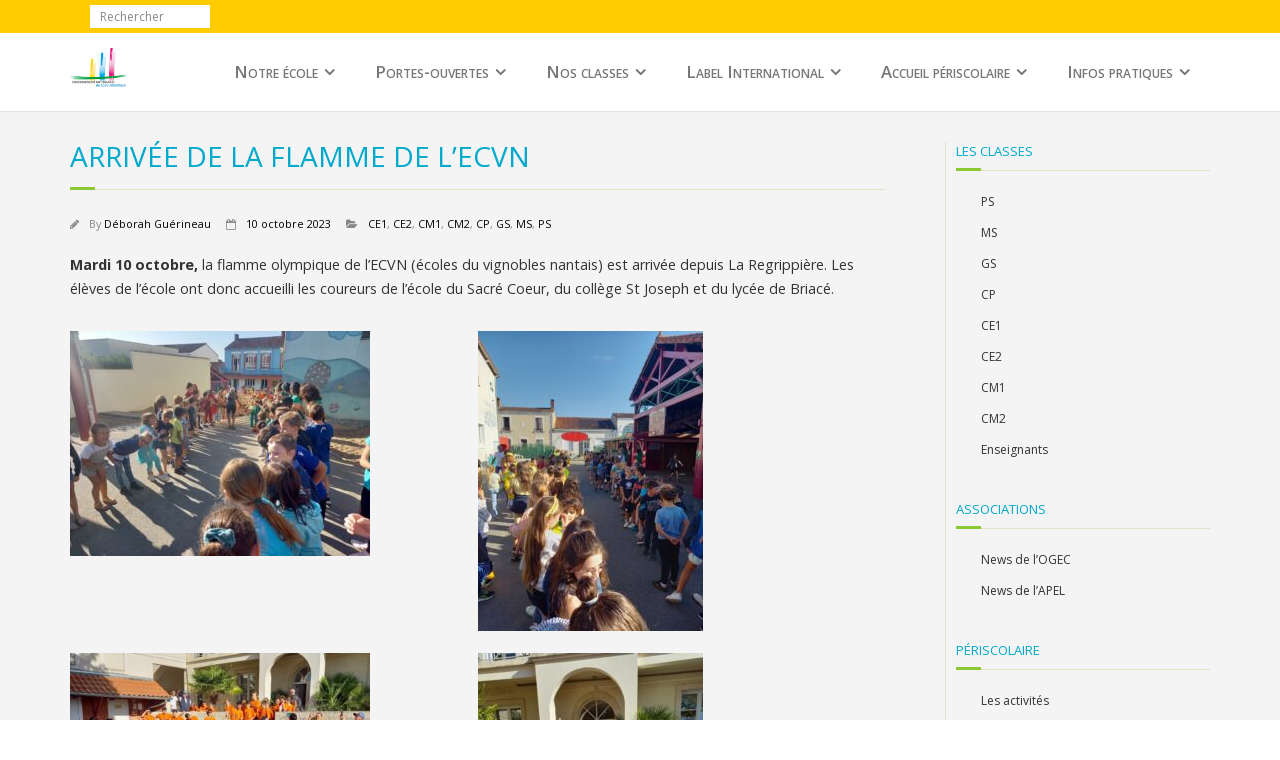

--- FILE ---
content_type: text/html; charset=UTF-8
request_url: https://www.ecole-sainte-marie-vallet.fr/2023/10/10/arrivee-de-la-flamme-de-lecvn/
body_size: 12106
content:
<!DOCTYPE html>

<html lang="fr-FR">
<head>
<meta charset="UTF-8" />
<meta name="viewport" content="width=device-width" />
<title>Arrivée de la flamme de l&rsquo;ECVN | </title>
<link rel="profile" href="http://gmpg.org/xfn/11" />
<link rel="pingback" href="https://www.ecole-sainte-marie-vallet.fr/xmlrpc.php" />
<!--[if lt IE 9]>
<script src="https://www.ecole-sainte-marie-vallet.fr/wp-content/themes/minamaze/lib/scripts/html5.js" type="text/javascript"></script>
<![endif]-->

<title>Arrivée de la flamme de l&rsquo;ECVN &#8211; Ecole Sainte Marie &#8211; Vallet</title>
<meta name='robots' content='max-image-preview:large' />
<link rel='dns-prefetch' href='//fonts.googleapis.com' />
<link rel="alternate" type="application/rss+xml" title="Ecole Sainte Marie - Vallet &raquo; Flux" href="https://www.ecole-sainte-marie-vallet.fr/feed/" />
<link rel="alternate" type="application/rss+xml" title="Ecole Sainte Marie - Vallet &raquo; Flux des commentaires" href="https://www.ecole-sainte-marie-vallet.fr/comments/feed/" />
<link rel="alternate" type="text/calendar" title="Ecole Sainte Marie - Vallet &raquo; Flux iCal" href="https://www.ecole-sainte-marie-vallet.fr/events/?ical=1" />
<link rel="alternate" type="application/rss+xml" title="Ecole Sainte Marie - Vallet &raquo; Arrivée de la flamme de l&rsquo;ECVN Flux des commentaires" href="https://www.ecole-sainte-marie-vallet.fr/2023/10/10/arrivee-de-la-flamme-de-lecvn/feed/" />
<link rel="alternate" title="oEmbed (JSON)" type="application/json+oembed" href="https://www.ecole-sainte-marie-vallet.fr/wp-json/oembed/1.0/embed?url=https%3A%2F%2Fwww.ecole-sainte-marie-vallet.fr%2F2023%2F10%2F10%2Farrivee-de-la-flamme-de-lecvn%2F" />
<link rel="alternate" title="oEmbed (XML)" type="text/xml+oembed" href="https://www.ecole-sainte-marie-vallet.fr/wp-json/oembed/1.0/embed?url=https%3A%2F%2Fwww.ecole-sainte-marie-vallet.fr%2F2023%2F10%2F10%2Farrivee-de-la-flamme-de-lecvn%2F&#038;format=xml" />
<style id='wp-img-auto-sizes-contain-inline-css' type='text/css'>
img:is([sizes=auto i],[sizes^="auto," i]){contain-intrinsic-size:3000px 1500px}
/*# sourceURL=wp-img-auto-sizes-contain-inline-css */
</style>
<style id='wp-emoji-styles-inline-css' type='text/css'>

	img.wp-smiley, img.emoji {
		display: inline !important;
		border: none !important;
		box-shadow: none !important;
		height: 1em !important;
		width: 1em !important;
		margin: 0 0.07em !important;
		vertical-align: -0.1em !important;
		background: none !important;
		padding: 0 !important;
	}
/*# sourceURL=wp-emoji-styles-inline-css */
</style>
<link rel='stylesheet' id='wp-block-library-css' href='https://www.ecole-sainte-marie-vallet.fr/wp-includes/css/dist/block-library/style.min.css' type='text/css' media='all' />
<style id='global-styles-inline-css' type='text/css'>
:root{--wp--preset--aspect-ratio--square: 1;--wp--preset--aspect-ratio--4-3: 4/3;--wp--preset--aspect-ratio--3-4: 3/4;--wp--preset--aspect-ratio--3-2: 3/2;--wp--preset--aspect-ratio--2-3: 2/3;--wp--preset--aspect-ratio--16-9: 16/9;--wp--preset--aspect-ratio--9-16: 9/16;--wp--preset--color--black: #000000;--wp--preset--color--cyan-bluish-gray: #abb8c3;--wp--preset--color--white: #ffffff;--wp--preset--color--pale-pink: #f78da7;--wp--preset--color--vivid-red: #cf2e2e;--wp--preset--color--luminous-vivid-orange: #ff6900;--wp--preset--color--luminous-vivid-amber: #fcb900;--wp--preset--color--light-green-cyan: #7bdcb5;--wp--preset--color--vivid-green-cyan: #00d084;--wp--preset--color--pale-cyan-blue: #8ed1fc;--wp--preset--color--vivid-cyan-blue: #0693e3;--wp--preset--color--vivid-purple: #9b51e0;--wp--preset--gradient--vivid-cyan-blue-to-vivid-purple: linear-gradient(135deg,rgb(6,147,227) 0%,rgb(155,81,224) 100%);--wp--preset--gradient--light-green-cyan-to-vivid-green-cyan: linear-gradient(135deg,rgb(122,220,180) 0%,rgb(0,208,130) 100%);--wp--preset--gradient--luminous-vivid-amber-to-luminous-vivid-orange: linear-gradient(135deg,rgb(252,185,0) 0%,rgb(255,105,0) 100%);--wp--preset--gradient--luminous-vivid-orange-to-vivid-red: linear-gradient(135deg,rgb(255,105,0) 0%,rgb(207,46,46) 100%);--wp--preset--gradient--very-light-gray-to-cyan-bluish-gray: linear-gradient(135deg,rgb(238,238,238) 0%,rgb(169,184,195) 100%);--wp--preset--gradient--cool-to-warm-spectrum: linear-gradient(135deg,rgb(74,234,220) 0%,rgb(151,120,209) 20%,rgb(207,42,186) 40%,rgb(238,44,130) 60%,rgb(251,105,98) 80%,rgb(254,248,76) 100%);--wp--preset--gradient--blush-light-purple: linear-gradient(135deg,rgb(255,206,236) 0%,rgb(152,150,240) 100%);--wp--preset--gradient--blush-bordeaux: linear-gradient(135deg,rgb(254,205,165) 0%,rgb(254,45,45) 50%,rgb(107,0,62) 100%);--wp--preset--gradient--luminous-dusk: linear-gradient(135deg,rgb(255,203,112) 0%,rgb(199,81,192) 50%,rgb(65,88,208) 100%);--wp--preset--gradient--pale-ocean: linear-gradient(135deg,rgb(255,245,203) 0%,rgb(182,227,212) 50%,rgb(51,167,181) 100%);--wp--preset--gradient--electric-grass: linear-gradient(135deg,rgb(202,248,128) 0%,rgb(113,206,126) 100%);--wp--preset--gradient--midnight: linear-gradient(135deg,rgb(2,3,129) 0%,rgb(40,116,252) 100%);--wp--preset--font-size--small: 13px;--wp--preset--font-size--medium: 20px;--wp--preset--font-size--large: 36px;--wp--preset--font-size--x-large: 42px;--wp--preset--spacing--20: 0.44rem;--wp--preset--spacing--30: 0.67rem;--wp--preset--spacing--40: 1rem;--wp--preset--spacing--50: 1.5rem;--wp--preset--spacing--60: 2.25rem;--wp--preset--spacing--70: 3.38rem;--wp--preset--spacing--80: 5.06rem;--wp--preset--shadow--natural: 6px 6px 9px rgba(0, 0, 0, 0.2);--wp--preset--shadow--deep: 12px 12px 50px rgba(0, 0, 0, 0.4);--wp--preset--shadow--sharp: 6px 6px 0px rgba(0, 0, 0, 0.2);--wp--preset--shadow--outlined: 6px 6px 0px -3px rgb(255, 255, 255), 6px 6px rgb(0, 0, 0);--wp--preset--shadow--crisp: 6px 6px 0px rgb(0, 0, 0);}:where(.is-layout-flex){gap: 0.5em;}:where(.is-layout-grid){gap: 0.5em;}body .is-layout-flex{display: flex;}.is-layout-flex{flex-wrap: wrap;align-items: center;}.is-layout-flex > :is(*, div){margin: 0;}body .is-layout-grid{display: grid;}.is-layout-grid > :is(*, div){margin: 0;}:where(.wp-block-columns.is-layout-flex){gap: 2em;}:where(.wp-block-columns.is-layout-grid){gap: 2em;}:where(.wp-block-post-template.is-layout-flex){gap: 1.25em;}:where(.wp-block-post-template.is-layout-grid){gap: 1.25em;}.has-black-color{color: var(--wp--preset--color--black) !important;}.has-cyan-bluish-gray-color{color: var(--wp--preset--color--cyan-bluish-gray) !important;}.has-white-color{color: var(--wp--preset--color--white) !important;}.has-pale-pink-color{color: var(--wp--preset--color--pale-pink) !important;}.has-vivid-red-color{color: var(--wp--preset--color--vivid-red) !important;}.has-luminous-vivid-orange-color{color: var(--wp--preset--color--luminous-vivid-orange) !important;}.has-luminous-vivid-amber-color{color: var(--wp--preset--color--luminous-vivid-amber) !important;}.has-light-green-cyan-color{color: var(--wp--preset--color--light-green-cyan) !important;}.has-vivid-green-cyan-color{color: var(--wp--preset--color--vivid-green-cyan) !important;}.has-pale-cyan-blue-color{color: var(--wp--preset--color--pale-cyan-blue) !important;}.has-vivid-cyan-blue-color{color: var(--wp--preset--color--vivid-cyan-blue) !important;}.has-vivid-purple-color{color: var(--wp--preset--color--vivid-purple) !important;}.has-black-background-color{background-color: var(--wp--preset--color--black) !important;}.has-cyan-bluish-gray-background-color{background-color: var(--wp--preset--color--cyan-bluish-gray) !important;}.has-white-background-color{background-color: var(--wp--preset--color--white) !important;}.has-pale-pink-background-color{background-color: var(--wp--preset--color--pale-pink) !important;}.has-vivid-red-background-color{background-color: var(--wp--preset--color--vivid-red) !important;}.has-luminous-vivid-orange-background-color{background-color: var(--wp--preset--color--luminous-vivid-orange) !important;}.has-luminous-vivid-amber-background-color{background-color: var(--wp--preset--color--luminous-vivid-amber) !important;}.has-light-green-cyan-background-color{background-color: var(--wp--preset--color--light-green-cyan) !important;}.has-vivid-green-cyan-background-color{background-color: var(--wp--preset--color--vivid-green-cyan) !important;}.has-pale-cyan-blue-background-color{background-color: var(--wp--preset--color--pale-cyan-blue) !important;}.has-vivid-cyan-blue-background-color{background-color: var(--wp--preset--color--vivid-cyan-blue) !important;}.has-vivid-purple-background-color{background-color: var(--wp--preset--color--vivid-purple) !important;}.has-black-border-color{border-color: var(--wp--preset--color--black) !important;}.has-cyan-bluish-gray-border-color{border-color: var(--wp--preset--color--cyan-bluish-gray) !important;}.has-white-border-color{border-color: var(--wp--preset--color--white) !important;}.has-pale-pink-border-color{border-color: var(--wp--preset--color--pale-pink) !important;}.has-vivid-red-border-color{border-color: var(--wp--preset--color--vivid-red) !important;}.has-luminous-vivid-orange-border-color{border-color: var(--wp--preset--color--luminous-vivid-orange) !important;}.has-luminous-vivid-amber-border-color{border-color: var(--wp--preset--color--luminous-vivid-amber) !important;}.has-light-green-cyan-border-color{border-color: var(--wp--preset--color--light-green-cyan) !important;}.has-vivid-green-cyan-border-color{border-color: var(--wp--preset--color--vivid-green-cyan) !important;}.has-pale-cyan-blue-border-color{border-color: var(--wp--preset--color--pale-cyan-blue) !important;}.has-vivid-cyan-blue-border-color{border-color: var(--wp--preset--color--vivid-cyan-blue) !important;}.has-vivid-purple-border-color{border-color: var(--wp--preset--color--vivid-purple) !important;}.has-vivid-cyan-blue-to-vivid-purple-gradient-background{background: var(--wp--preset--gradient--vivid-cyan-blue-to-vivid-purple) !important;}.has-light-green-cyan-to-vivid-green-cyan-gradient-background{background: var(--wp--preset--gradient--light-green-cyan-to-vivid-green-cyan) !important;}.has-luminous-vivid-amber-to-luminous-vivid-orange-gradient-background{background: var(--wp--preset--gradient--luminous-vivid-amber-to-luminous-vivid-orange) !important;}.has-luminous-vivid-orange-to-vivid-red-gradient-background{background: var(--wp--preset--gradient--luminous-vivid-orange-to-vivid-red) !important;}.has-very-light-gray-to-cyan-bluish-gray-gradient-background{background: var(--wp--preset--gradient--very-light-gray-to-cyan-bluish-gray) !important;}.has-cool-to-warm-spectrum-gradient-background{background: var(--wp--preset--gradient--cool-to-warm-spectrum) !important;}.has-blush-light-purple-gradient-background{background: var(--wp--preset--gradient--blush-light-purple) !important;}.has-blush-bordeaux-gradient-background{background: var(--wp--preset--gradient--blush-bordeaux) !important;}.has-luminous-dusk-gradient-background{background: var(--wp--preset--gradient--luminous-dusk) !important;}.has-pale-ocean-gradient-background{background: var(--wp--preset--gradient--pale-ocean) !important;}.has-electric-grass-gradient-background{background: var(--wp--preset--gradient--electric-grass) !important;}.has-midnight-gradient-background{background: var(--wp--preset--gradient--midnight) !important;}.has-small-font-size{font-size: var(--wp--preset--font-size--small) !important;}.has-medium-font-size{font-size: var(--wp--preset--font-size--medium) !important;}.has-large-font-size{font-size: var(--wp--preset--font-size--large) !important;}.has-x-large-font-size{font-size: var(--wp--preset--font-size--x-large) !important;}
/*# sourceURL=global-styles-inline-css */
</style>

<style id='classic-theme-styles-inline-css' type='text/css'>
/*! This file is auto-generated */
.wp-block-button__link{color:#fff;background-color:#32373c;border-radius:9999px;box-shadow:none;text-decoration:none;padding:calc(.667em + 2px) calc(1.333em + 2px);font-size:1.125em}.wp-block-file__button{background:#32373c;color:#fff;text-decoration:none}
/*# sourceURL=/wp-includes/css/classic-themes.min.css */
</style>
<link rel='stylesheet' id='thinkup-google-fonts-css' href='//fonts.googleapis.com/css?family=Open+Sans%3A300%2C400%2C600%2C700&#038;subset=latin%2Clatin-ext' type='text/css' media='all' />
<link rel='stylesheet' id='prettyPhoto-css' href='https://www.ecole-sainte-marie-vallet.fr/wp-content/themes/minamaze/lib/extentions/prettyPhoto/css/prettyPhoto.css' type='text/css' media='all' />
<link rel='stylesheet' id='thinkup-bootstrap-css' href='https://www.ecole-sainte-marie-vallet.fr/wp-content/themes/minamaze/lib/extentions/bootstrap/css/bootstrap.min.css' type='text/css' media='all' />
<link rel='stylesheet' id='dashicons-css' href='https://www.ecole-sainte-marie-vallet.fr/wp-includes/css/dashicons.min.css' type='text/css' media='all' />
<link rel='stylesheet' id='font-awesome-css' href='https://www.ecole-sainte-marie-vallet.fr/wp-content/themes/minamaze/lib/extentions/font-awesome/css/font-awesome.min.css' type='text/css' media='all' />
<link rel='stylesheet' id='thinkup-shortcodes-css' href='https://www.ecole-sainte-marie-vallet.fr/wp-content/themes/minamaze/styles/style-shortcodes.css' type='text/css' media='all' />
<link rel='stylesheet' id='thinkup-style-css' href='https://www.ecole-sainte-marie-vallet.fr/wp-content/themes/tecla/style.css' type='text/css' media='all' />
<link rel='stylesheet' id='thinkup-responsive-css' href='https://www.ecole-sainte-marie-vallet.fr/wp-content/themes/minamaze/styles/style-responsive.css' type='text/css' media='all' />
<script type="text/javascript" src="https://www.ecole-sainte-marie-vallet.fr/wp-includes/js/jquery/jquery.min.js" id="jquery-core-js"></script>
<script type="text/javascript" src="https://www.ecole-sainte-marie-vallet.fr/wp-includes/js/jquery/jquery-migrate.min.js" id="jquery-migrate-js"></script>
<link rel="https://api.w.org/" href="https://www.ecole-sainte-marie-vallet.fr/wp-json/" /><link rel="alternate" title="JSON" type="application/json" href="https://www.ecole-sainte-marie-vallet.fr/wp-json/wp/v2/posts/12432" /><link rel="EditURI" type="application/rsd+xml" title="RSD" href="https://www.ecole-sainte-marie-vallet.fr/xmlrpc.php?rsd" />
<meta name="generator" content="WordPress 6.9" />
<link rel="canonical" href="https://www.ecole-sainte-marie-vallet.fr/2023/10/10/arrivee-de-la-flamme-de-lecvn/" />
<link rel='shortlink' href='https://www.ecole-sainte-marie-vallet.fr/?p=12432' />
<meta name="tec-api-version" content="v1"><meta name="tec-api-origin" content="https://www.ecole-sainte-marie-vallet.fr"><link rel="alternate" href="https://www.ecole-sainte-marie-vallet.fr/wp-json/tribe/events/v1/" /><link rel="icon" href="https://www.ecole-sainte-marie-vallet.fr/wp-content/uploads/2021/02/cropped-favicon-32x32.png" sizes="32x32" />
<link rel="icon" href="https://www.ecole-sainte-marie-vallet.fr/wp-content/uploads/2021/02/cropped-favicon-192x192.png" sizes="192x192" />
<link rel="apple-touch-icon" href="https://www.ecole-sainte-marie-vallet.fr/wp-content/uploads/2021/02/cropped-favicon-180x180.png" />
<meta name="msapplication-TileImage" content="https://www.ecole-sainte-marie-vallet.fr/wp-content/uploads/2021/02/cropped-favicon-270x270.png" />

<link rel='stylesheet' id='mediaelement-css' href='https://www.ecole-sainte-marie-vallet.fr/wp-includes/js/mediaelement/mediaelementplayer-legacy.min.css' type='text/css' media='all' />
<link rel='stylesheet' id='wp-mediaelement-css' href='https://www.ecole-sainte-marie-vallet.fr/wp-includes/js/mediaelement/wp-mediaelement.min.css' type='text/css' media='all' />
</head>

<body class="wp-singular post-template-default single single-post postid-12432 single-format-standard wp-theme-minamaze wp-child-theme-tecla tribe-no-js layout-sidebar-right layout-responsive header-style1 group-blog">
<div id="body-core" class="hfeed site">

	<header id="site-header">

		
		<div id="pre-header">
		<div class="wrap-safari">
		<div id="pre-header-core" class="main-navigation">
  
			
			<div id="pre-header-search">	<form method="get" class="searchform" action="https://www.ecole-sainte-marie-vallet.fr/" role="search">
		<input type="text" class="search" name="s" value="" placeholder="Rechercher" />
		<input type="submit" class="searchsubmit" name="submit" value="Rechercher" />
	</form></div>
			
		</div>
		</div>
		</div>
		<!-- #pre-header -->

		<div id="header">
		<div id="header-core">

			<div id="logo">
			<a rel="home" href="https://www.ecole-sainte-marie-vallet.fr/" class="custom-logo-link"><h1 rel="home" class="site-title" title="Ecole Sainte Marie &#8211; Vallet">Ecole Sainte Marie - Vallet</h1><h2 class="site-description" title="Ecole privée Maternelle et Primaire &#8211; Vallet / Loire Atlantique">Ecole privée Maternelle et Primaire - Vallet / Loire Atlantique</h2></a>			</div>

			<div id="header-links" class="main-navigation">
			<div id="header-links-inner" class="header-links">
				<ul id="menu-ecole-hautbis" class="menu"><li id="menu-item-6668" class="menu-item menu-item-type-custom menu-item-object-custom menu-item-has-children menu-item-6668"><a href="#">Notre école</a>
<ul class="sub-menu">
	<li id="menu-item-6669" class="menu-item menu-item-type-post_type menu-item-object-page menu-item-6669"><a href="https://www.ecole-sainte-marie-vallet.fr/historique/">Historique</a></li>
	<li id="menu-item-6670" class="menu-item menu-item-type-post_type menu-item-object-page menu-item-6670"><a href="https://www.ecole-sainte-marie-vallet.fr/projet-educatif/">Projet éducatif et pastoral</a></li>
</ul>
</li>
<li id="menu-item-9045" class="menu-item menu-item-type-post_type menu-item-object-page menu-item-has-children menu-item-9045"><a href="https://www.ecole-sainte-marie-vallet.fr/portes-ouvertes/">Portes-ouvertes</a>
<ul class="sub-menu">
	<li id="menu-item-9116" class="menu-item menu-item-type-post_type menu-item-object-page menu-item-9116"><a href="https://www.ecole-sainte-marie-vallet.fr/questions-reponses/">Questions/réponses</a></li>
	<li id="menu-item-9122" class="menu-item menu-item-type-post_type menu-item-object-page menu-item-9122"><a href="https://www.ecole-sainte-marie-vallet.fr/temoignages-de-parents/">Témoignages de parents</a></li>
</ul>
</li>
<li id="menu-item-6672" class="menu-item menu-item-type-custom menu-item-object-custom menu-item-has-children menu-item-6672"><a href="#">Nos classes</a>
<ul class="sub-menu">
	<li id="menu-item-6754" class="menu-item menu-item-type-taxonomy menu-item-object-category current-post-ancestor current-menu-parent current-post-parent menu-item-6754"><a href="https://www.ecole-sainte-marie-vallet.fr/category/ps/">PS</a></li>
	<li id="menu-item-6753" class="menu-item menu-item-type-taxonomy menu-item-object-category current-post-ancestor current-menu-parent current-post-parent menu-item-6753"><a href="https://www.ecole-sainte-marie-vallet.fr/category/ms/">MS</a></li>
	<li id="menu-item-6752" class="menu-item menu-item-type-taxonomy menu-item-object-category current-post-ancestor current-menu-parent current-post-parent menu-item-6752"><a href="https://www.ecole-sainte-marie-vallet.fr/category/gs/">GS</a></li>
	<li id="menu-item-6751" class="menu-item menu-item-type-taxonomy menu-item-object-category current-post-ancestor current-menu-parent current-post-parent menu-item-6751"><a href="https://www.ecole-sainte-marie-vallet.fr/category/cp/">CP</a></li>
	<li id="menu-item-6747" class="menu-item menu-item-type-taxonomy menu-item-object-category current-post-ancestor current-menu-parent current-post-parent menu-item-6747"><a href="https://www.ecole-sainte-marie-vallet.fr/category/ce1/">CE1</a></li>
	<li id="menu-item-6748" class="menu-item menu-item-type-taxonomy menu-item-object-category current-post-ancestor current-menu-parent current-post-parent menu-item-6748"><a href="https://www.ecole-sainte-marie-vallet.fr/category/ce2/">CE2</a></li>
	<li id="menu-item-6749" class="menu-item menu-item-type-taxonomy menu-item-object-category current-post-ancestor current-menu-parent current-post-parent menu-item-6749"><a href="https://www.ecole-sainte-marie-vallet.fr/category/cm1/">CM1</a></li>
	<li id="menu-item-6750" class="menu-item menu-item-type-taxonomy menu-item-object-category current-post-ancestor current-menu-parent current-post-parent menu-item-6750"><a href="https://www.ecole-sainte-marie-vallet.fr/category/cm2/">CM2</a></li>
</ul>
</li>
<li id="menu-item-6673" class="menu-item menu-item-type-custom menu-item-object-custom menu-item-has-children menu-item-6673"><a href="#">Label International</a>
<ul class="sub-menu">
	<li id="menu-item-6717" class="menu-item menu-item-type-post_type menu-item-object-page menu-item-6717"><a href="https://www.ecole-sainte-marie-vallet.fr/label-internationnal/">Descriptif</a></li>
	<li id="menu-item-7834" class="menu-item menu-item-type-taxonomy menu-item-object-category menu-item-7834"><a href="https://www.ecole-sainte-marie-vallet.fr/category/actions/">Actions internationales</a></li>
</ul>
</li>
<li id="menu-item-6677" class="menu-item menu-item-type-custom menu-item-object-custom menu-item-has-children menu-item-6677"><a href="#">Accueil périscolaire</a>
<ul class="sub-menu">
	<li id="menu-item-7057" class="menu-item menu-item-type-post_type menu-item-object-page menu-item-7057"><a href="https://www.ecole-sainte-marie-vallet.fr/horaires-et-contacts/">Horaires et contacts</a></li>
	<li id="menu-item-6776" class="menu-item menu-item-type-taxonomy menu-item-object-category menu-item-6776"><a href="https://www.ecole-sainte-marie-vallet.fr/category/periscolaire/">Les activités</a></li>
	<li id="menu-item-6783" class="menu-item menu-item-type-post_type menu-item-object-page menu-item-6783"><a href="https://www.ecole-sainte-marie-vallet.fr/laide-aux-devoirs/">L’aide aux devoirs</a></li>
	<li id="menu-item-7065" class="menu-item menu-item-type-post_type menu-item-object-page menu-item-7065"><a href="https://www.ecole-sainte-marie-vallet.fr/gouters/">Menus des goûters primaire</a></li>
</ul>
</li>
<li id="menu-item-6678" class="menu-item menu-item-type-custom menu-item-object-custom menu-item-has-children menu-item-6678"><a href="#">Infos pratiques</a>
<ul class="sub-menu">
	<li id="menu-item-6679" class="menu-item menu-item-type-post_type menu-item-object-page menu-item-6679"><a href="https://www.ecole-sainte-marie-vallet.fr/contacts/">Contacts</a></li>
	<li id="menu-item-6683" class="menu-item menu-item-type-post_type menu-item-object-page current-post-parent menu-item-6683"><a href="https://www.ecole-sainte-marie-vallet.fr/ou-sommes-nous/">Plan d’accès</a></li>
	<li id="menu-item-6681" class="menu-item menu-item-type-post_type menu-item-object-page menu-item-6681"><a href="https://www.ecole-sainte-marie-vallet.fr/horaires/">Horaires</a></li>
	<li id="menu-item-6680" class="menu-item menu-item-type-post_type menu-item-object-page menu-item-6680"><a href="https://www.ecole-sainte-marie-vallet.fr/fournitures/">Fournitures</a></li>
	<li id="menu-item-6682" class="menu-item menu-item-type-post_type menu-item-object-page menu-item-6682"><a href="https://www.ecole-sainte-marie-vallet.fr/modalites-dinscription/">Modalités d’inscription</a></li>
</ul>
</li>
</ul>			</div>
			</div>
			<!-- #header-links .main-navigation -->

			<div id="header-responsive"><a class="btn-navbar collapsed" data-toggle="collapse" data-target=".nav-collapse" tabindex="0"><span class="icon-bar"></span><span class="icon-bar"></span><span class="icon-bar"></span></a><div id="header-responsive-inner" class="responsive-links nav-collapse collapse"><ul id="menu-ecole-hautbis-1" class=""><li class="menu-item menu-item-type-custom menu-item-object-custom menu-item-has-children menu-item-6668"><a href="#">Notre école</a>
<ul class="sub-menu">
	<li class="menu-item menu-item-type-post_type menu-item-object-page menu-item-6669"><a href="https://www.ecole-sainte-marie-vallet.fr/historique/">&nbsp; &nbsp; &nbsp; &nbsp; &#45; Historique</a></li>
	<li class="menu-item menu-item-type-post_type menu-item-object-page menu-item-6670"><a href="https://www.ecole-sainte-marie-vallet.fr/projet-educatif/">&nbsp; &nbsp; &nbsp; &nbsp; &#45; Projet éducatif et pastoral</a></li>
</ul>
</li>
<li class="menu-item menu-item-type-post_type menu-item-object-page menu-item-has-children menu-item-9045"><a href="https://www.ecole-sainte-marie-vallet.fr/portes-ouvertes/">Portes-ouvertes</a>
<ul class="sub-menu">
	<li class="menu-item menu-item-type-post_type menu-item-object-page menu-item-9116"><a href="https://www.ecole-sainte-marie-vallet.fr/questions-reponses/">&nbsp; &nbsp; &nbsp; &nbsp; &#45; Questions/réponses</a></li>
	<li class="menu-item menu-item-type-post_type menu-item-object-page menu-item-9122"><a href="https://www.ecole-sainte-marie-vallet.fr/temoignages-de-parents/">&nbsp; &nbsp; &nbsp; &nbsp; &#45; Témoignages de parents</a></li>
</ul>
</li>
<li class="menu-item menu-item-type-custom menu-item-object-custom menu-item-has-children menu-item-6672"><a href="#">Nos classes</a>
<ul class="sub-menu">
	<li class="menu-item menu-item-type-taxonomy menu-item-object-category current-post-ancestor current-menu-parent current-post-parent menu-item-6754"><a href="https://www.ecole-sainte-marie-vallet.fr/category/ps/">&nbsp; &nbsp; &nbsp; &nbsp; &#45; PS</a></li>
	<li class="menu-item menu-item-type-taxonomy menu-item-object-category current-post-ancestor current-menu-parent current-post-parent menu-item-6753"><a href="https://www.ecole-sainte-marie-vallet.fr/category/ms/">&nbsp; &nbsp; &nbsp; &nbsp; &#45; MS</a></li>
	<li class="menu-item menu-item-type-taxonomy menu-item-object-category current-post-ancestor current-menu-parent current-post-parent menu-item-6752"><a href="https://www.ecole-sainte-marie-vallet.fr/category/gs/">&nbsp; &nbsp; &nbsp; &nbsp; &#45; GS</a></li>
	<li class="menu-item menu-item-type-taxonomy menu-item-object-category current-post-ancestor current-menu-parent current-post-parent menu-item-6751"><a href="https://www.ecole-sainte-marie-vallet.fr/category/cp/">&nbsp; &nbsp; &nbsp; &nbsp; &#45; CP</a></li>
	<li class="menu-item menu-item-type-taxonomy menu-item-object-category current-post-ancestor current-menu-parent current-post-parent menu-item-6747"><a href="https://www.ecole-sainte-marie-vallet.fr/category/ce1/">&nbsp; &nbsp; &nbsp; &nbsp; &#45; CE1</a></li>
	<li class="menu-item menu-item-type-taxonomy menu-item-object-category current-post-ancestor current-menu-parent current-post-parent menu-item-6748"><a href="https://www.ecole-sainte-marie-vallet.fr/category/ce2/">&nbsp; &nbsp; &nbsp; &nbsp; &#45; CE2</a></li>
	<li class="menu-item menu-item-type-taxonomy menu-item-object-category current-post-ancestor current-menu-parent current-post-parent menu-item-6749"><a href="https://www.ecole-sainte-marie-vallet.fr/category/cm1/">&nbsp; &nbsp; &nbsp; &nbsp; &#45; CM1</a></li>
	<li class="menu-item menu-item-type-taxonomy menu-item-object-category current-post-ancestor current-menu-parent current-post-parent menu-item-6750"><a href="https://www.ecole-sainte-marie-vallet.fr/category/cm2/">&nbsp; &nbsp; &nbsp; &nbsp; &#45; CM2</a></li>
</ul>
</li>
<li class="menu-item menu-item-type-custom menu-item-object-custom menu-item-has-children menu-item-6673"><a href="#">Label International</a>
<ul class="sub-menu">
	<li class="menu-item menu-item-type-post_type menu-item-object-page menu-item-6717"><a href="https://www.ecole-sainte-marie-vallet.fr/label-internationnal/">&nbsp; &nbsp; &nbsp; &nbsp; &#45; Descriptif</a></li>
	<li class="menu-item menu-item-type-taxonomy menu-item-object-category menu-item-7834"><a href="https://www.ecole-sainte-marie-vallet.fr/category/actions/">&nbsp; &nbsp; &nbsp; &nbsp; &#45; Actions internationales</a></li>
</ul>
</li>
<li class="menu-item menu-item-type-custom menu-item-object-custom menu-item-has-children menu-item-6677"><a href="#">Accueil périscolaire</a>
<ul class="sub-menu">
	<li class="menu-item menu-item-type-post_type menu-item-object-page menu-item-7057"><a href="https://www.ecole-sainte-marie-vallet.fr/horaires-et-contacts/">&nbsp; &nbsp; &nbsp; &nbsp; &#45; Horaires et contacts</a></li>
	<li class="menu-item menu-item-type-taxonomy menu-item-object-category menu-item-6776"><a href="https://www.ecole-sainte-marie-vallet.fr/category/periscolaire/">&nbsp; &nbsp; &nbsp; &nbsp; &#45; Les activités</a></li>
	<li class="menu-item menu-item-type-post_type menu-item-object-page menu-item-6783"><a href="https://www.ecole-sainte-marie-vallet.fr/laide-aux-devoirs/">&nbsp; &nbsp; &nbsp; &nbsp; &#45; L’aide aux devoirs</a></li>
	<li class="menu-item menu-item-type-post_type menu-item-object-page menu-item-7065"><a href="https://www.ecole-sainte-marie-vallet.fr/gouters/">&nbsp; &nbsp; &nbsp; &nbsp; &#45; Menus des goûters primaire</a></li>
</ul>
</li>
<li class="menu-item menu-item-type-custom menu-item-object-custom menu-item-has-children menu-item-6678"><a href="#">Infos pratiques</a>
<ul class="sub-menu">
	<li class="menu-item menu-item-type-post_type menu-item-object-page menu-item-6679"><a href="https://www.ecole-sainte-marie-vallet.fr/contacts/">&nbsp; &nbsp; &nbsp; &nbsp; &#45; Contacts</a></li>
	<li class="menu-item menu-item-type-post_type menu-item-object-page current-post-parent menu-item-6683"><a href="https://www.ecole-sainte-marie-vallet.fr/ou-sommes-nous/">&nbsp; &nbsp; &nbsp; &nbsp; &#45; Plan d’accès</a></li>
	<li class="menu-item menu-item-type-post_type menu-item-object-page menu-item-6681"><a href="https://www.ecole-sainte-marie-vallet.fr/horaires/">&nbsp; &nbsp; &nbsp; &nbsp; &#45; Horaires</a></li>
	<li class="menu-item menu-item-type-post_type menu-item-object-page menu-item-6680"><a href="https://www.ecole-sainte-marie-vallet.fr/fournitures/">&nbsp; &nbsp; &nbsp; &nbsp; &#45; Fournitures</a></li>
	<li class="menu-item menu-item-type-post_type menu-item-object-page menu-item-6682"><a href="https://www.ecole-sainte-marie-vallet.fr/modalites-dinscription/">&nbsp; &nbsp; &nbsp; &nbsp; &#45; Modalités d’inscription</a></li>
</ul>
</li>
</ul></div></div><!-- #header-responsive -->
		</div>
		</div>
		<!-- #header -->
			</header>
	<!-- header -->

		
	<div id="content">
	<div id="content-core">

		<div id="main">
		<div id="intro" class="option1"><div id="intro-core"><h1 class="page-title"><span>Arrivée de la flamme de l’ECVN</span></h1></div></div>
		<div id="main-core">
			
				
		<article id="post-12432" class="post-12432 post type-post status-publish format-standard has-post-thumbnail hentry category-ce1 category-ce2 category-cm1 category-cm2 category-cp category-gs category-ms category-ps">

		<header class="entry-header entry-meta"><span class="author"><i class="fa fa-pencil"></i>By <a href="https://www.ecole-sainte-marie-vallet.fr/author/dchapiro/" title="Afficher tous les articles par Déborah Guérineau" rel="author">Déborah Guérineau</a></span><span class="date"><i class="fa fa-calendar-o"></i><a href="https://www.ecole-sainte-marie-vallet.fr/2023/10/10/arrivee-de-la-flamme-de-lecvn/" title="Arrivée de la flamme de l&rsquo;ECVN"><time datetime="2023-10-10T16:26:11+01:00">10 octobre 2023</time></a></span><span class="category"><i class="fa fa-folder-open"></i><a href="https://www.ecole-sainte-marie-vallet.fr/category/ce1/" rel="category tag">CE1</a>, <a href="https://www.ecole-sainte-marie-vallet.fr/category/ce2/" rel="category tag">CE2</a>, <a href="https://www.ecole-sainte-marie-vallet.fr/category/cm1/" rel="category tag">CM1</a>, <a href="https://www.ecole-sainte-marie-vallet.fr/category/cm2/" rel="category tag">CM2</a>, <a href="https://www.ecole-sainte-marie-vallet.fr/category/cp/" rel="category tag">CP</a>, <a href="https://www.ecole-sainte-marie-vallet.fr/category/gs/" rel="category tag">GS</a>, <a href="https://www.ecole-sainte-marie-vallet.fr/category/ms/" rel="category tag">MS</a>, <a href="https://www.ecole-sainte-marie-vallet.fr/category/ps/" rel="category tag">PS</a></span></header><!-- .entry-header -->
		<div class="entry-content">
			<p><strong>Mardi 10 octobre,</strong> la flamme olympique de l&rsquo;ECVN (écoles du vignobles nantais) est arrivée depuis La Regrippière. Les élèves de l&rsquo;école ont donc accueilli les coureurs de l&rsquo;école du Sacré Coeur, du collège St Joseph et du lycée de Briacé.</p>

		<style type="text/css">
			#gallery-1 {
				margin: auto;
			}
			#gallery-1 .gallery-item {
				float: left;
				margin-top: 10px;
				text-align: center;
				width: 50%;
			}
			#gallery-1 img {
				border: 2px solid #cfcfcf;
			}
			#gallery-1 .gallery-caption {
				margin-left: 0;
			}
			/* see gallery_shortcode() in wp-includes/media.php */
		</style>
		<div id='gallery-1' class='gallery galleryid-12432 gallery-columns-2 gallery-size-medium'><dl class='gallery-item'>
			<dt class='gallery-icon landscape'>
				<a href='https://www.ecole-sainte-marie-vallet.fr/2023/10/10/arrivee-de-la-flamme-de-lecvn/20231010_112253/#main'><img fetchpriority="high" decoding="async" width="300" height="225" src="https://www.ecole-sainte-marie-vallet.fr/wp-content/uploads/2023/10/20231010_112253-300x225.jpg" class="attachment-medium size-medium" alt="" srcset="https://www.ecole-sainte-marie-vallet.fr/wp-content/uploads/2023/10/20231010_112253-300x225.jpg 300w, https://www.ecole-sainte-marie-vallet.fr/wp-content/uploads/2023/10/20231010_112253-1024x768.jpg 1024w, https://www.ecole-sainte-marie-vallet.fr/wp-content/uploads/2023/10/20231010_112253-768x576.jpg 768w, https://www.ecole-sainte-marie-vallet.fr/wp-content/uploads/2023/10/20231010_112253-1536x1152.jpg 1536w, https://www.ecole-sainte-marie-vallet.fr/wp-content/uploads/2023/10/20231010_112253-2048x1536.jpg 2048w" sizes="(max-width: 300px) 100vw, 300px" /></a>
			</dt></dl><dl class='gallery-item'>
			<dt class='gallery-icon portrait'>
				<a href='https://www.ecole-sainte-marie-vallet.fr/2023/10/10/arrivee-de-la-flamme-de-lecvn/20231010_112259/#main'><img decoding="async" width="225" height="300" src="https://www.ecole-sainte-marie-vallet.fr/wp-content/uploads/2023/10/20231010_112259-225x300.jpg" class="attachment-medium size-medium" alt="" srcset="https://www.ecole-sainte-marie-vallet.fr/wp-content/uploads/2023/10/20231010_112259-225x300.jpg 225w, https://www.ecole-sainte-marie-vallet.fr/wp-content/uploads/2023/10/20231010_112259-768x1024.jpg 768w, https://www.ecole-sainte-marie-vallet.fr/wp-content/uploads/2023/10/20231010_112259-1152x1536.jpg 1152w, https://www.ecole-sainte-marie-vallet.fr/wp-content/uploads/2023/10/20231010_112259-1536x2048.jpg 1536w, https://www.ecole-sainte-marie-vallet.fr/wp-content/uploads/2023/10/20231010_112259-scaled.jpg 1920w" sizes="(max-width: 225px) 100vw, 225px" /></a>
			</dt></dl><br style="clear: both" /><dl class='gallery-item'>
			<dt class='gallery-icon landscape'>
				<a href='https://www.ecole-sainte-marie-vallet.fr/2023/10/10/arrivee-de-la-flamme-de-lecvn/20231010_112603/#main'><img decoding="async" width="300" height="225" src="https://www.ecole-sainte-marie-vallet.fr/wp-content/uploads/2023/10/20231010_112603-300x225.jpg" class="attachment-medium size-medium" alt="" srcset="https://www.ecole-sainte-marie-vallet.fr/wp-content/uploads/2023/10/20231010_112603-300x225.jpg 300w, https://www.ecole-sainte-marie-vallet.fr/wp-content/uploads/2023/10/20231010_112603-1024x768.jpg 1024w, https://www.ecole-sainte-marie-vallet.fr/wp-content/uploads/2023/10/20231010_112603-768x576.jpg 768w, https://www.ecole-sainte-marie-vallet.fr/wp-content/uploads/2023/10/20231010_112603-1536x1152.jpg 1536w, https://www.ecole-sainte-marie-vallet.fr/wp-content/uploads/2023/10/20231010_112603-2048x1536.jpg 2048w" sizes="(max-width: 300px) 100vw, 300px" /></a>
			</dt></dl><dl class='gallery-item'>
			<dt class='gallery-icon portrait'>
				<a href='https://www.ecole-sainte-marie-vallet.fr/2023/10/10/arrivee-de-la-flamme-de-lecvn/20231010_113012/#main'><img loading="lazy" decoding="async" width="225" height="300" src="https://www.ecole-sainte-marie-vallet.fr/wp-content/uploads/2023/10/20231010_113012-225x300.jpg" class="attachment-medium size-medium" alt="" srcset="https://www.ecole-sainte-marie-vallet.fr/wp-content/uploads/2023/10/20231010_113012-225x300.jpg 225w, https://www.ecole-sainte-marie-vallet.fr/wp-content/uploads/2023/10/20231010_113012-768x1024.jpg 768w, https://www.ecole-sainte-marie-vallet.fr/wp-content/uploads/2023/10/20231010_113012-1152x1536.jpg 1152w, https://www.ecole-sainte-marie-vallet.fr/wp-content/uploads/2023/10/20231010_113012-1536x2048.jpg 1536w, https://www.ecole-sainte-marie-vallet.fr/wp-content/uploads/2023/10/20231010_113012-scaled.jpg 1920w" sizes="auto, (max-width: 225px) 100vw, 225px" /></a>
			</dt></dl><br style="clear: both" />
		</div>

<div class="wp-playlist wp-video-playlist wp-playlist-light">
		<video controls="controls" preload="none" width="1148"
		 height="646"	></video>
	<div class="wp-playlist-next"></div>
	<div class="wp-playlist-prev"></div>
	<noscript>
	<ol>
		<li><a href='https://www.ecole-sainte-marie-vallet.fr/wp-content/uploads/2023/10/20231010_112607.mp4'>20231010_112607</a></li><li><a href='https://www.ecole-sainte-marie-vallet.fr/wp-content/uploads/2023/10/20231010_112213.mp4'>20231010_112213</a></li>	</ol>
	</noscript>
	<script type="application/json" class="wp-playlist-script">{"type":"video","tracklist":true,"tracknumbers":true,"images":true,"artists":true,"tracks":[{"src":"https://www.ecole-sainte-marie-vallet.fr/wp-content/uploads/2023/10/20231010_112607.mp4","type":"video/mp4","title":"20231010_112607","caption":"","description":"","meta":{"length_formatted":"0:11"},"dimensions":{"original":{"width":1920,"height":1080},"resized":{"width":1148,"height":646}},"image":{"src":"https://www.ecole-sainte-marie-vallet.fr/wp-includes/images/media/video.svg","width":48,"height":64},"thumb":{"src":"https://www.ecole-sainte-marie-vallet.fr/wp-includes/images/media/video.svg","width":48,"height":64}},{"src":"https://www.ecole-sainte-marie-vallet.fr/wp-content/uploads/2023/10/20231010_112213.mp4","type":"video/mp4","title":"20231010_112213","caption":"","description":"","meta":{"length_formatted":"0:17"},"dimensions":{"original":{"width":1920,"height":1080},"resized":{"width":1148,"height":646}},"image":{"src":"https://www.ecole-sainte-marie-vallet.fr/wp-includes/images/media/video.svg","width":48,"height":64},"thumb":{"src":"https://www.ecole-sainte-marie-vallet.fr/wp-includes/images/media/video.svg","width":48,"height":64}}]}</script>
</div>
	
<p><strong>Lundi 16 octobre,</strong> ce sont les élèves de Mouzillon qui ont porté la flamme jusqu&rsquo;à nous accompagné de lycéens de Charles Peguy et de la joëllette de l&rsquo;association « Courir avec ».</p>

		<style type="text/css">
			#gallery-2 {
				margin: auto;
			}
			#gallery-2 .gallery-item {
				float: left;
				margin-top: 10px;
				text-align: center;
				width: 50%;
			}
			#gallery-2 img {
				border: 2px solid #cfcfcf;
			}
			#gallery-2 .gallery-caption {
				margin-left: 0;
			}
			/* see gallery_shortcode() in wp-includes/media.php */
		</style>
		<div id='gallery-2' class='gallery galleryid-12432 gallery-columns-2 gallery-size-medium'><dl class='gallery-item'>
			<dt class='gallery-icon portrait'>
				<a href='https://www.ecole-sainte-marie-vallet.fr/2023/10/10/arrivee-de-la-flamme-de-lecvn/20231016_110018/#main'><img loading="lazy" decoding="async" width="225" height="300" src="https://www.ecole-sainte-marie-vallet.fr/wp-content/uploads/2023/10/20231016_110018-225x300.jpg" class="attachment-medium size-medium" alt="" srcset="https://www.ecole-sainte-marie-vallet.fr/wp-content/uploads/2023/10/20231016_110018-225x300.jpg 225w, https://www.ecole-sainte-marie-vallet.fr/wp-content/uploads/2023/10/20231016_110018-768x1024.jpg 768w, https://www.ecole-sainte-marie-vallet.fr/wp-content/uploads/2023/10/20231016_110018-1152x1536.jpg 1152w, https://www.ecole-sainte-marie-vallet.fr/wp-content/uploads/2023/10/20231016_110018-1536x2048.jpg 1536w, https://www.ecole-sainte-marie-vallet.fr/wp-content/uploads/2023/10/20231016_110018-scaled.jpg 1920w" sizes="auto, (max-width: 225px) 100vw, 225px" /></a>
			</dt></dl><dl class='gallery-item'>
			<dt class='gallery-icon portrait'>
				<a href='https://www.ecole-sainte-marie-vallet.fr/2023/10/10/arrivee-de-la-flamme-de-lecvn/20231016_110021/#main'><img loading="lazy" decoding="async" width="225" height="300" src="https://www.ecole-sainte-marie-vallet.fr/wp-content/uploads/2023/10/20231016_110021-225x300.jpg" class="attachment-medium size-medium" alt="" srcset="https://www.ecole-sainte-marie-vallet.fr/wp-content/uploads/2023/10/20231016_110021-225x300.jpg 225w, https://www.ecole-sainte-marie-vallet.fr/wp-content/uploads/2023/10/20231016_110021-768x1024.jpg 768w, https://www.ecole-sainte-marie-vallet.fr/wp-content/uploads/2023/10/20231016_110021-1152x1536.jpg 1152w, https://www.ecole-sainte-marie-vallet.fr/wp-content/uploads/2023/10/20231016_110021-1536x2048.jpg 1536w, https://www.ecole-sainte-marie-vallet.fr/wp-content/uploads/2023/10/20231016_110021-scaled.jpg 1920w" sizes="auto, (max-width: 225px) 100vw, 225px" /></a>
			</dt></dl><br style="clear: both" /><dl class='gallery-item'>
			<dt class='gallery-icon portrait'>
				<a href='https://www.ecole-sainte-marie-vallet.fr/2023/10/10/arrivee-de-la-flamme-de-lecvn/20231016_110023/#main'><img loading="lazy" decoding="async" width="225" height="300" src="https://www.ecole-sainte-marie-vallet.fr/wp-content/uploads/2023/10/20231016_110023-225x300.jpg" class="attachment-medium size-medium" alt="" srcset="https://www.ecole-sainte-marie-vallet.fr/wp-content/uploads/2023/10/20231016_110023-225x300.jpg 225w, https://www.ecole-sainte-marie-vallet.fr/wp-content/uploads/2023/10/20231016_110023-768x1024.jpg 768w, https://www.ecole-sainte-marie-vallet.fr/wp-content/uploads/2023/10/20231016_110023-1152x1536.jpg 1152w, https://www.ecole-sainte-marie-vallet.fr/wp-content/uploads/2023/10/20231016_110023-1536x2048.jpg 1536w, https://www.ecole-sainte-marie-vallet.fr/wp-content/uploads/2023/10/20231016_110023-scaled.jpg 1920w" sizes="auto, (max-width: 225px) 100vw, 225px" /></a>
			</dt></dl><dl class='gallery-item'>
			<dt class='gallery-icon landscape'>
				<a href='https://www.ecole-sainte-marie-vallet.fr/2023/10/10/arrivee-de-la-flamme-de-lecvn/20231016_110427/#main'><img loading="lazy" decoding="async" width="300" height="225" src="https://www.ecole-sainte-marie-vallet.fr/wp-content/uploads/2023/10/20231016_110427-300x225.jpg" class="attachment-medium size-medium" alt="" srcset="https://www.ecole-sainte-marie-vallet.fr/wp-content/uploads/2023/10/20231016_110427-300x225.jpg 300w, https://www.ecole-sainte-marie-vallet.fr/wp-content/uploads/2023/10/20231016_110427-1024x768.jpg 1024w, https://www.ecole-sainte-marie-vallet.fr/wp-content/uploads/2023/10/20231016_110427-768x576.jpg 768w, https://www.ecole-sainte-marie-vallet.fr/wp-content/uploads/2023/10/20231016_110427-1536x1152.jpg 1536w, https://www.ecole-sainte-marie-vallet.fr/wp-content/uploads/2023/10/20231016_110427-2048x1536.jpg 2048w" sizes="auto, (max-width: 300px) 100vw, 300px" /></a>
			</dt></dl><br style="clear: both" /><dl class='gallery-item'>
			<dt class='gallery-icon landscape'>
				<a href='https://www.ecole-sainte-marie-vallet.fr/2023/10/10/arrivee-de-la-flamme-de-lecvn/20231016_110755/#main'><img loading="lazy" decoding="async" width="300" height="225" src="https://www.ecole-sainte-marie-vallet.fr/wp-content/uploads/2023/10/20231016_110755-300x225.jpg" class="attachment-medium size-medium" alt="" srcset="https://www.ecole-sainte-marie-vallet.fr/wp-content/uploads/2023/10/20231016_110755-300x225.jpg 300w, https://www.ecole-sainte-marie-vallet.fr/wp-content/uploads/2023/10/20231016_110755-1024x768.jpg 1024w, https://www.ecole-sainte-marie-vallet.fr/wp-content/uploads/2023/10/20231016_110755-768x576.jpg 768w, https://www.ecole-sainte-marie-vallet.fr/wp-content/uploads/2023/10/20231016_110755-1536x1152.jpg 1536w, https://www.ecole-sainte-marie-vallet.fr/wp-content/uploads/2023/10/20231016_110755-2048x1536.jpg 2048w" sizes="auto, (max-width: 300px) 100vw, 300px" /></a>
			</dt></dl><dl class='gallery-item'>
			<dt class='gallery-icon landscape'>
				<a href='https://www.ecole-sainte-marie-vallet.fr/2023/10/10/arrivee-de-la-flamme-de-lecvn/20231016_111045/#main'><img loading="lazy" decoding="async" width="300" height="225" src="https://www.ecole-sainte-marie-vallet.fr/wp-content/uploads/2023/10/20231016_111045-300x225.jpg" class="attachment-medium size-medium" alt="" srcset="https://www.ecole-sainte-marie-vallet.fr/wp-content/uploads/2023/10/20231016_111045-300x225.jpg 300w, https://www.ecole-sainte-marie-vallet.fr/wp-content/uploads/2023/10/20231016_111045-1024x768.jpg 1024w, https://www.ecole-sainte-marie-vallet.fr/wp-content/uploads/2023/10/20231016_111045-768x576.jpg 768w, https://www.ecole-sainte-marie-vallet.fr/wp-content/uploads/2023/10/20231016_111045-1536x1152.jpg 1536w, https://www.ecole-sainte-marie-vallet.fr/wp-content/uploads/2023/10/20231016_111045-2048x1536.jpg 2048w" sizes="auto, (max-width: 300px) 100vw, 300px" /></a>
			</dt></dl><br style="clear: both" />
		</div>

					</div><!-- .entry-content -->

		</article>

		<div class="clearboth"></div>
					<nav role="navigation" id="nav-below">
	
		<div class="nav-previous"><a href="https://www.ecole-sainte-marie-vallet.fr/2023/10/07/rassemblement-et-visite-en-tutorat/" rel="prev"><span class="meta-icon"><i class="fa fa-angle-left fa-lg"></i></span><span class="meta-nav">Rassemblement et visite en tutorat</span></a></div>		<div class="nav-next"><a href="https://www.ecole-sainte-marie-vallet.fr/2023/10/12/__trashed/" rel="next"><span class="meta-nav">Festi&rsquo;soupe</span><span class="meta-icon"><i class="fa fa-angle-right fa-lg"></i></span></a></div>
	
	</nav><!-- #nav-below -->
	
				
			

		</div><!-- #main-core -->
		</div><!-- #main -->
		
		<div id="sidebar">
		<div id="sidebar-core">

						<aside class="widget widget_nav_menu"><h3 class="widget-title">Les classes</h3><div class="menu-les-classes-container"><ul id="menu-les-classes" class="menu"><li id="menu-item-341" class="menu-item menu-item-type-taxonomy menu-item-object-category current-post-ancestor current-menu-parent current-post-parent menu-item-341"><a href="https://www.ecole-sainte-marie-vallet.fr/category/ps/">PS</a></li>
<li id="menu-item-342" class="menu-item menu-item-type-taxonomy menu-item-object-category current-post-ancestor current-menu-parent current-post-parent menu-item-342"><a href="https://www.ecole-sainte-marie-vallet.fr/category/ms/">MS</a></li>
<li id="menu-item-343" class="menu-item menu-item-type-taxonomy menu-item-object-category current-post-ancestor current-menu-parent current-post-parent menu-item-343"><a href="https://www.ecole-sainte-marie-vallet.fr/category/gs/">GS</a></li>
<li id="menu-item-344" class="menu-item menu-item-type-taxonomy menu-item-object-category current-post-ancestor current-menu-parent current-post-parent menu-item-344"><a href="https://www.ecole-sainte-marie-vallet.fr/category/cp/">CP</a></li>
<li id="menu-item-345" class="menu-item menu-item-type-taxonomy menu-item-object-category current-post-ancestor current-menu-parent current-post-parent menu-item-345"><a href="https://www.ecole-sainte-marie-vallet.fr/category/ce1/">CE1</a></li>
<li id="menu-item-346" class="menu-item menu-item-type-taxonomy menu-item-object-category current-post-ancestor current-menu-parent current-post-parent menu-item-346"><a href="https://www.ecole-sainte-marie-vallet.fr/category/ce2/">CE2</a></li>
<li id="menu-item-347" class="menu-item menu-item-type-taxonomy menu-item-object-category current-post-ancestor current-menu-parent current-post-parent menu-item-347"><a href="https://www.ecole-sainte-marie-vallet.fr/category/cm1/">CM1</a></li>
<li id="menu-item-348" class="menu-item menu-item-type-taxonomy menu-item-object-category current-post-ancestor current-menu-parent current-post-parent menu-item-348"><a href="https://www.ecole-sainte-marie-vallet.fr/category/cm2/">CM2</a></li>
<li id="menu-item-349" class="menu-item menu-item-type-taxonomy menu-item-object-category menu-item-349"><a href="https://www.ecole-sainte-marie-vallet.fr/category/enseignants/">Enseignants</a></li>
</ul></div></aside><aside class="widget widget_nav_menu"><h3 class="widget-title">Associations</h3><div class="menu-associations-container"><ul id="menu-associations" class="menu"><li id="menu-item-1297" class="menu-item menu-item-type-taxonomy menu-item-object-category menu-item-1297"><a href="https://www.ecole-sainte-marie-vallet.fr/category/news-de-logec/">News de l&rsquo;OGEC</a></li>
<li id="menu-item-9804" class="menu-item menu-item-type-custom menu-item-object-custom menu-item-9804"><a href="https://apel-vallet.assoconnect.com/">News de l&rsquo;APEL</a></li>
</ul></div></aside><aside class="widget widget_nav_menu"><h3 class="widget-title">Périscolaire</h3><div class="menu-periscolaire-container"><ul id="menu-periscolaire" class="menu"><li id="menu-item-1294" class="menu-item menu-item-type-taxonomy menu-item-object-category menu-item-1294"><a href="https://www.ecole-sainte-marie-vallet.fr/category/periscolaire/">Les activités</a></li>
</ul></div></aside><aside class="widget widget_text"><h3 class="widget-title">Menu de la cantine</h3>			<div class="textwidget"><p>Notre menu : <a href="https://cbpbs9.wixsite.com/lassiettescolaire"><font color = red>ici</font></a></p>
</div>
		</aside>
		<aside class="widget widget_recent_entries">
		<h3 class="widget-title">Articles récents</h3>
		<ul>
											<li>
					<a href="https://www.ecole-sainte-marie-vallet.fr/2026/01/09/lecole-sous-la-neige/">L&rsquo;école sous la neige</a>
									</li>
											<li>
					<a href="https://www.ecole-sainte-marie-vallet.fr/2026/01/09/le-pere-noel-est-passe-3/">Le Père-Noël est passé&#8230;</a>
									</li>
											<li>
					<a href="https://www.ecole-sainte-marie-vallet.fr/2025/12/18/ste-marie-news-n21/">Ste Marie News n°21</a>
									</li>
											<li>
					<a href="https://www.ecole-sainte-marie-vallet.fr/2025/12/12/atelier-petits-et-grands/">Atelier petits et grands</a>
									</li>
											<li>
					<a href="https://www.ecole-sainte-marie-vallet.fr/2025/12/03/mediatheque-psb/">Médiathèque PSB</a>
									</li>
					</ul>

		</aside>
		</div>
		</div><!-- #sidebar -->
					</div>
	</div><!-- #content -->

	<footer>
		<div id="footer"><div id="footer-core" class="option2"><div id="footer-col1" class="widget-area"><aside class="widget widget_text">			<div class="textwidget"><p><strong>ECOLE SAINTE MARIE<br />
Maternelle &amp; Elementaire</strong></p>
<p>29 Rue François LUNEAU<br />
44330 VALLET</p>
<p>02 40 33 94 05</p>
</div>
		</aside></div><div id="footer-col2" class="widget-area"><aside class="widget widget_text"><h3 class="footer-widget-title"><span>Suivez-nous</span></h3>			<div class="textwidget"><ul>
<li><a href="https://www.instagram.com/ecolesaintemarievallet/">Instagram</a></li>
<li><a href="https://ecvn44.fr/">ECVN</a></li>
</ul>
</div>
		</aside></div></div></div><!-- #footer -->		
		<div id="sub-footer">
		<div id="sub-footer-core">	

						<div id="footer-menu" class="sub-footer-links"><ul id="menu-pieddepage" class="menu"><li id="menu-item-6687" class="menu-item menu-item-type-post_type menu-item-object-page menu-item-6687"><a href="https://www.ecole-sainte-marie-vallet.fr/politique-de-confidentialite/">Politique de confidentialité</a></li>
</ul></div>						<!-- #footer-menu -->

			<div class="copyright">
			Theme by <a href="https://www.thinkupthemes.com/" target="_blank">Think Up Themes Ltd</a>. Powered by <a href="https://www.wordpress.org/" target="_blank">WordPress</a>.			</div>
			<!-- .copyright -->

		</div>
		</div>
	</footer><!-- footer -->

</div><!-- #body-core -->

<script type="text/html" id="tmpl-wp-playlist-current-item">
	<# if ( data.thumb && data.thumb.src ) { #>
		<img src="{{ data.thumb.src }}" alt="" />
	<# } #>
	<div class="wp-playlist-caption">
		<span class="wp-playlist-item-meta wp-playlist-item-title">
			<# if ( data.meta.album || data.meta.artist ) { #>
				« {{ data.title }} »			<# } else { #>
				{{ data.title }}
			<# } #>
		</span>
		<# if ( data.meta.album ) { #><span class="wp-playlist-item-meta wp-playlist-item-album">{{ data.meta.album }}</span><# } #>
		<# if ( data.meta.artist ) { #><span class="wp-playlist-item-meta wp-playlist-item-artist">{{ data.meta.artist }}</span><# } #>
	</div>
</script>
<script type="text/html" id="tmpl-wp-playlist-item">
	<div class="wp-playlist-item">
		<a class="wp-playlist-caption" href="{{ data.src }}">
			{{ data.index ? ( data.index + '. ' ) : '' }}
			<# if ( data.caption ) { #>
				{{ data.caption }}
			<# } else { #>
				<# if ( data.artists && data.meta.artist ) { #>
					<span class="wp-playlist-item-title">
						« {{{ data.title }}} »					</span>
					<span class="wp-playlist-item-artist"> &mdash; {{ data.meta.artist }}</span>
				<# } else { #>
					<span class="wp-playlist-item-title">{{{ data.title }}}</span>
				<# } #>
			<# } #>
		</a>
		<# if ( data.meta.length_formatted ) { #>
		<div class="wp-playlist-item-length">{{ data.meta.length_formatted }}</div>
		<# } #>
	</div>
</script>
	<script type="speculationrules">
{"prefetch":[{"source":"document","where":{"and":[{"href_matches":"/*"},{"not":{"href_matches":["/wp-*.php","/wp-admin/*","/wp-content/uploads/*","/wp-content/*","/wp-content/plugins/*","/wp-content/themes/tecla/*","/wp-content/themes/minamaze/*","/*\\?(.+)"]}},{"not":{"selector_matches":"a[rel~=\"nofollow\"]"}},{"not":{"selector_matches":".no-prefetch, .no-prefetch a"}}]},"eagerness":"conservative"}]}
</script>
		<script>
		( function ( body ) {
			'use strict';
			body.className = body.className.replace( /\btribe-no-js\b/, 'tribe-js' );
		} )( document.body );
		</script>
		<script> /* <![CDATA[ */var tribe_l10n_datatables = {"aria":{"sort_ascending":": activate to sort column ascending","sort_descending":": activate to sort column descending"},"length_menu":"Show _MENU_ entries","empty_table":"No data available in table","info":"Showing _START_ to _END_ of _TOTAL_ entries","info_empty":"Showing 0 to 0 of 0 entries","info_filtered":"(filtered from _MAX_ total entries)","zero_records":"No matching records found","search":"Search:","all_selected_text":"All items on this page were selected. ","select_all_link":"Select all pages","clear_selection":"Clear Selection.","pagination":{"all":"All","next":"Next","previous":"Previous"},"select":{"rows":{"0":"","_":": Selected %d rows","1":": Selected 1 row"}},"datepicker":{"dayNames":["dimanche","lundi","mardi","mercredi","jeudi","vendredi","samedi"],"dayNamesShort":["dim","lun","mar","mer","jeu","ven","sam"],"dayNamesMin":["D","L","M","M","J","V","S"],"monthNames":["janvier","f\u00e9vrier","mars","avril","mai","juin","juillet","ao\u00fbt","septembre","octobre","novembre","d\u00e9cembre"],"monthNamesShort":["janvier","f\u00e9vrier","mars","avril","mai","juin","juillet","ao\u00fbt","septembre","octobre","novembre","d\u00e9cembre"],"monthNamesMin":["Jan","F\u00e9v","Mar","Avr","Mai","Juin","Juil","Ao\u00fbt","Sep","Oct","Nov","D\u00e9c"],"nextText":"Next","prevText":"Prev","currentText":"Today","closeText":"Done","today":"Today","clear":"Clear"}};/* ]]> */ </script><script type="text/javascript" src="https://www.ecole-sainte-marie-vallet.fr/wp-content/plugins/the-events-calendar/common/build/js/user-agent.js" id="tec-user-agent-js"></script>
<script type="text/javascript" src="https://www.ecole-sainte-marie-vallet.fr/wp-content/themes/minamaze/lib/extentions/prettyPhoto/js/jquery.prettyPhoto.js" id="prettyPhoto-js"></script>
<script type="text/javascript" src="https://www.ecole-sainte-marie-vallet.fr/wp-content/themes/minamaze/lib/extentions/bootstrap/js/bootstrap.js" id="thinkup-bootstrap-js"></script>
<script type="text/javascript" src="https://www.ecole-sainte-marie-vallet.fr/wp-content/themes/minamaze/lib/scripts/main-frontend.js" id="thinkup-frontend-js"></script>
<script type="text/javascript" src="https://www.ecole-sainte-marie-vallet.fr/wp-content/themes/minamaze/lib/scripts/plugins/ResponsiveSlides/responsiveslides.min.js" id="responsiveslides-js"></script>
<script type="text/javascript" src="https://www.ecole-sainte-marie-vallet.fr/wp-content/themes/minamaze/lib/scripts/plugins/ResponsiveSlides/responsiveslides-call.js" id="thinkup-responsiveslides-js"></script>
<script src='https://www.ecole-sainte-marie-vallet.fr/wp-content/plugins/the-events-calendar/common/build/js/underscore-before.js'></script>
<script type="text/javascript" src="https://www.ecole-sainte-marie-vallet.fr/wp-includes/js/underscore.min.js" id="underscore-js"></script>
<script src='https://www.ecole-sainte-marie-vallet.fr/wp-content/plugins/the-events-calendar/common/build/js/underscore-after.js'></script>
<script type="text/javascript" id="wp-util-js-extra">
/* <![CDATA[ */
var _wpUtilSettings = {"ajax":{"url":"/wp-admin/admin-ajax.php"}};
//# sourceURL=wp-util-js-extra
/* ]]> */
</script>
<script type="text/javascript" src="https://www.ecole-sainte-marie-vallet.fr/wp-includes/js/wp-util.min.js" id="wp-util-js"></script>
<script type="text/javascript" src="https://www.ecole-sainte-marie-vallet.fr/wp-includes/js/backbone.min.js" id="backbone-js"></script>
<script type="text/javascript" id="mediaelement-core-js-before">
/* <![CDATA[ */
var mejsL10n = {"language":"fr","strings":{"mejs.download-file":"T\u00e9l\u00e9charger le fichier","mejs.install-flash":"Vous utilisez un navigateur qui n\u2019a pas le lecteur Flash activ\u00e9 ou install\u00e9. Veuillez activer votre extension Flash ou t\u00e9l\u00e9charger la derni\u00e8re version \u00e0 partir de cette adresse\u00a0: https://get.adobe.com/flashplayer/","mejs.fullscreen":"Plein \u00e9cran","mejs.play":"Lecture","mejs.pause":"Pause","mejs.time-slider":"Curseur de temps","mejs.time-help-text":"Utilisez les fl\u00e8ches droite/gauche pour avancer d\u2019une seconde, haut/bas pour avancer de dix secondes.","mejs.live-broadcast":"\u00c9mission en direct","mejs.volume-help-text":"Utilisez les fl\u00e8ches haut/bas pour augmenter ou diminuer le volume.","mejs.unmute":"R\u00e9activer le son","mejs.mute":"Muet","mejs.volume-slider":"Curseur de volume","mejs.video-player":"Lecteur vid\u00e9o","mejs.audio-player":"Lecteur audio","mejs.captions-subtitles":"L\u00e9gendes/Sous-titres","mejs.captions-chapters":"Chapitres","mejs.none":"Aucun","mejs.afrikaans":"Afrikaans","mejs.albanian":"Albanais","mejs.arabic":"Arabe","mejs.belarusian":"Bi\u00e9lorusse","mejs.bulgarian":"Bulgare","mejs.catalan":"Catalan","mejs.chinese":"Chinois","mejs.chinese-simplified":"Chinois (simplifi\u00e9)","mejs.chinese-traditional":"Chinois (traditionnel)","mejs.croatian":"Croate","mejs.czech":"Tch\u00e8que","mejs.danish":"Danois","mejs.dutch":"N\u00e9erlandais","mejs.english":"Anglais","mejs.estonian":"Estonien","mejs.filipino":"Filipino","mejs.finnish":"Finnois","mejs.french":"Fran\u00e7ais","mejs.galician":"Galicien","mejs.german":"Allemand","mejs.greek":"Grec","mejs.haitian-creole":"Cr\u00e9ole ha\u00eftien","mejs.hebrew":"H\u00e9breu","mejs.hindi":"Hindi","mejs.hungarian":"Hongrois","mejs.icelandic":"Islandais","mejs.indonesian":"Indon\u00e9sien","mejs.irish":"Irlandais","mejs.italian":"Italien","mejs.japanese":"Japonais","mejs.korean":"Cor\u00e9en","mejs.latvian":"Letton","mejs.lithuanian":"Lituanien","mejs.macedonian":"Mac\u00e9donien","mejs.malay":"Malais","mejs.maltese":"Maltais","mejs.norwegian":"Norv\u00e9gien","mejs.persian":"Perse","mejs.polish":"Polonais","mejs.portuguese":"Portugais","mejs.romanian":"Roumain","mejs.russian":"Russe","mejs.serbian":"Serbe","mejs.slovak":"Slovaque","mejs.slovenian":"Slov\u00e9nien","mejs.spanish":"Espagnol","mejs.swahili":"Swahili","mejs.swedish":"Su\u00e9dois","mejs.tagalog":"Tagalog","mejs.thai":"Thai","mejs.turkish":"Turc","mejs.ukrainian":"Ukrainien","mejs.vietnamese":"Vietnamien","mejs.welsh":"Ga\u00e9lique","mejs.yiddish":"Yiddish"}};
//# sourceURL=mediaelement-core-js-before
/* ]]> */
</script>
<script type="text/javascript" src="https://www.ecole-sainte-marie-vallet.fr/wp-includes/js/mediaelement/mediaelement-and-player.min.js" id="mediaelement-core-js"></script>
<script type="text/javascript" src="https://www.ecole-sainte-marie-vallet.fr/wp-includes/js/mediaelement/mediaelement-migrate.min.js" id="mediaelement-migrate-js"></script>
<script type="text/javascript" id="mediaelement-js-extra">
/* <![CDATA[ */
var _wpmejsSettings = {"pluginPath":"/wp-includes/js/mediaelement/","classPrefix":"mejs-","stretching":"responsive","audioShortcodeLibrary":"mediaelement","videoShortcodeLibrary":"mediaelement"};
//# sourceURL=mediaelement-js-extra
/* ]]> */
</script>
<script type="text/javascript" src="https://www.ecole-sainte-marie-vallet.fr/wp-includes/js/mediaelement/wp-playlist.min.js" id="wp-playlist-js"></script>
<script id="wp-emoji-settings" type="application/json">
{"baseUrl":"https://s.w.org/images/core/emoji/17.0.2/72x72/","ext":".png","svgUrl":"https://s.w.org/images/core/emoji/17.0.2/svg/","svgExt":".svg","source":{"concatemoji":"https://www.ecole-sainte-marie-vallet.fr/wp-includes/js/wp-emoji-release.min.js"}}
</script>
<script type="module">
/* <![CDATA[ */
/*! This file is auto-generated */
const a=JSON.parse(document.getElementById("wp-emoji-settings").textContent),o=(window._wpemojiSettings=a,"wpEmojiSettingsSupports"),s=["flag","emoji"];function i(e){try{var t={supportTests:e,timestamp:(new Date).valueOf()};sessionStorage.setItem(o,JSON.stringify(t))}catch(e){}}function c(e,t,n){e.clearRect(0,0,e.canvas.width,e.canvas.height),e.fillText(t,0,0);t=new Uint32Array(e.getImageData(0,0,e.canvas.width,e.canvas.height).data);e.clearRect(0,0,e.canvas.width,e.canvas.height),e.fillText(n,0,0);const a=new Uint32Array(e.getImageData(0,0,e.canvas.width,e.canvas.height).data);return t.every((e,t)=>e===a[t])}function p(e,t){e.clearRect(0,0,e.canvas.width,e.canvas.height),e.fillText(t,0,0);var n=e.getImageData(16,16,1,1);for(let e=0;e<n.data.length;e++)if(0!==n.data[e])return!1;return!0}function u(e,t,n,a){switch(t){case"flag":return n(e,"\ud83c\udff3\ufe0f\u200d\u26a7\ufe0f","\ud83c\udff3\ufe0f\u200b\u26a7\ufe0f")?!1:!n(e,"\ud83c\udde8\ud83c\uddf6","\ud83c\udde8\u200b\ud83c\uddf6")&&!n(e,"\ud83c\udff4\udb40\udc67\udb40\udc62\udb40\udc65\udb40\udc6e\udb40\udc67\udb40\udc7f","\ud83c\udff4\u200b\udb40\udc67\u200b\udb40\udc62\u200b\udb40\udc65\u200b\udb40\udc6e\u200b\udb40\udc67\u200b\udb40\udc7f");case"emoji":return!a(e,"\ud83e\u1fac8")}return!1}function f(e,t,n,a){let r;const o=(r="undefined"!=typeof WorkerGlobalScope&&self instanceof WorkerGlobalScope?new OffscreenCanvas(300,150):document.createElement("canvas")).getContext("2d",{willReadFrequently:!0}),s=(o.textBaseline="top",o.font="600 32px Arial",{});return e.forEach(e=>{s[e]=t(o,e,n,a)}),s}function r(e){var t=document.createElement("script");t.src=e,t.defer=!0,document.head.appendChild(t)}a.supports={everything:!0,everythingExceptFlag:!0},new Promise(t=>{let n=function(){try{var e=JSON.parse(sessionStorage.getItem(o));if("object"==typeof e&&"number"==typeof e.timestamp&&(new Date).valueOf()<e.timestamp+604800&&"object"==typeof e.supportTests)return e.supportTests}catch(e){}return null}();if(!n){if("undefined"!=typeof Worker&&"undefined"!=typeof OffscreenCanvas&&"undefined"!=typeof URL&&URL.createObjectURL&&"undefined"!=typeof Blob)try{var e="postMessage("+f.toString()+"("+[JSON.stringify(s),u.toString(),c.toString(),p.toString()].join(",")+"));",a=new Blob([e],{type:"text/javascript"});const r=new Worker(URL.createObjectURL(a),{name:"wpTestEmojiSupports"});return void(r.onmessage=e=>{i(n=e.data),r.terminate(),t(n)})}catch(e){}i(n=f(s,u,c,p))}t(n)}).then(e=>{for(const n in e)a.supports[n]=e[n],a.supports.everything=a.supports.everything&&a.supports[n],"flag"!==n&&(a.supports.everythingExceptFlag=a.supports.everythingExceptFlag&&a.supports[n]);var t;a.supports.everythingExceptFlag=a.supports.everythingExceptFlag&&!a.supports.flag,a.supports.everything||((t=a.source||{}).concatemoji?r(t.concatemoji):t.wpemoji&&t.twemoji&&(r(t.twemoji),r(t.wpemoji)))});
//# sourceURL=https://www.ecole-sainte-marie-vallet.fr/wp-includes/js/wp-emoji-loader.min.js
/* ]]> */
</script>

</body>
</html>